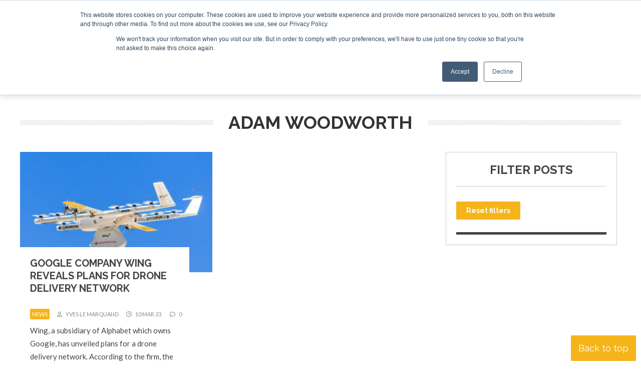

--- FILE ---
content_type: text/css
request_url: https://www.revolution.aero/wp-content/themes/ra22/style.css?ver=6.8.3
body_size: 10189
content:
/*
Theme Name: RA 2022
Theme URI: https://github.com/tidythemes/blankslate
Author: TidyThemes
Author URI: http://tidythemes.com/
Description: Please read: tidythemes.com/concept. Donations: https://calmestghost.com/donate. Blankslate is the definitive WordPress boilerplate starter theme. We've carefully constructed the most clean and minimalist theme possible for designers and developers to use as a base to build websites for clients or to build completely custom themes from scratch. Clean, simple, unstyled, semi-minified, unformatted, and valid code, SEO-friendly, jQuery-enabled, no programmer comments, standardized and as white label as possible, and most importantly, the CSS is reset for cross-browser-compatability and no intrusive visual CSS styles have been added whatsoever. A perfect skeleton theme. For support and suggestions, go to: https://github.com/tidythemes/blankslate/issues. Thank you.
Tags: accessibility-ready, one-column, two-columns, custom-menu, featured-images, microformats, sticky-post, threaded-comments, translation-ready
Version: 2021
Requires at least: 5.0
Tested up to: 5.8
Requires PHP: 7.0
License: GNU General Public License v3 or Later
License URI: https://www.gnu.org/licenses/gpl.html
Text Domain: blankslate
Adapted by: e-Motive Media for Specialist Insight

Blankslate WordPress Theme © 2011-2021 TidyThemes
Blankslate is distributed under the terms of the GNU GPL
*/

html,body,div,span,applet,object,iframe,h1,h2,h3,h4,h5,h6,p,blockquote,pre,a,abbr,acronym,address,big,cite,code,del,dfn,em,img,ins,kbd,q,s,samp,small,strike,strong,sub,sup,tt,var,b,u,i,center,dl,dt,dd,ol,ul,li,fieldset,form,label,legend,table,caption,tbody,tfoot,thead,tr,th,td,article,aside,canvas,details,embed,figure,figcaption,footer,header,hgroup,menu,nav,output,ruby,section,summary,time,mark,audio,video{
margin:0;
padding:0;
border:0;
font-size:100%;
vertical-align:baseline;
}

html{
scroll-behavior:smooth;
}

body{
line-height:1;
}

#wrapper {
overflow:hidden;
}

a{
text-decoration-skip-ink:auto;
}

a[href^="tel"]{
color:inherit;
text-decoration:none;
}

button{
outline:0;
}

ol,ul{
list-style:none;
}

blockquote,q{
/*quotes:none;*/
}

blockquote:before,blockquote:after,q:before,q:after{
content:'';
content:none;
}

q{
display:inline;
font-style:italic;
}

q:before{
content:'"';
font-style:normal;
}

q:after{content:'"';
font-style:normal;
}

textarea,input[type="text"],
input[type="button"],
input[type="submit"],
input[type="reset"],
input[type="search"],
input[type="password"]{
-webkit-appearance:none;
appearance:none;
border-radius:0;
}

input[type="search"]{
-webkit-appearance:textfield;
}

table{
border-collapse:collapse;
border-spacing:0;
}

th {
background-color: #d9dfe7;
  border: 1px solid #cbced6;
}

th,td{
padding:20px !important;
font-size: 1.7em;
line-height:150%;
}

th td:last-child {
padding-right:0 !important;
}

td {
border: 1px solid #d5d8df;
}

tr:nth-child(2n+1) td {
  background: #f1f5fa;
}

td p {
font-size:inherit;
}



big{
font-size:120%;
}

small,
sup,
sub{
font-size:80%;
}

sup{
vertical-align:super;
}

sub{
vertical-align:sub;
}

dd{
margin-left:20px;
}

kbd,
tt{
font-family:courier;font-size:12px;}

ins{
text-decoration:underline;}

del,
strike,
s{
text-decoration:line-through;
}

dt{
font-weight:bold;
}

address,cite,var{
font-style:italic;
}

article,aside,details,figcaption,figure,footer,header,hgroup,menu,nav,section{
display:block;
}

*{
box-sizing:border-box;
-webkit-tap-highlight-color:transparent;
}

.sticky{
}

.bypostauthor{
}

.wp-caption{
}

.wp-caption-text{
}

.gallery-caption{
}

div.alignright,
img.alignright{
float:right;
  margin-top: 9px;
  margin-left: 20px;
  margin-bottom: 20px;
}

div.alignleft,
img.alignleft{
  float: left;
  margin-top: 9px;
  margin-right: 20px;
  margin-bottom: 20px;
}

div.aligncenter,
img.aligncenter,
p img.aligncenter{
float:none;
clear:both;
display:block;
margin:20px auto;
}

span.sponsorLogo{
float:right;
  margin-top: 9px;
  margin-left: 20px;
  margin-bottom: 20px;
  max-width:300px;
}

.sponsorLogo img {
width:100%;
max-width:auto;
height:auto;
}

.screen-reader-text{
border:0;
clip:rect(1px,1px,1px,1px);
-webkit-clip-path:inset(50%);
clip-path:inset(50%);
height:1px;
margin:-1px;
overflow:hidden;
padding:0;
position:absolute!important;
width:1px;
word-wrap:normal!important;
word-break:normal;
}

.screen-reader-text:focus{
background-color:#f7f7f7;
border-radius:3px;
box-shadow:0 0 2px 2px rgba(0,0,0,.6);
clip:auto!important;
-webkit-clip-path:none;
clip-path:none;
color:#007acc;
display:block;
font-size:14px;
font-size:.875rem;
font-weight:700;
height:auto;
right:5px;
line-height:normal;
padding:15px 23px 14px;
text-decoration:none;
top:5px;
width:auto;
z-index:100000;
}

.skip-link{
left:-9999rem;
top:2.5rem;
z-index:999999999;
text-decoration:underline;
}

.skip-link:focus{
display:block;
left:6px;
top:7px;
font-size:14px;
font-weight:600;
text-decoration:none;
line-height:normal;
padding:15px 23px 14px;
z-index:100000;
right:auto;}

.visually-hidden:not(:focus):not(:active), 
.form-allowed-tags:not(:focus):not(:active){
position:absolute !important;
height:1px;
width:1px;
overflow:hidden;
clip:rect(1px 1px 1px 1px);
clip:rect(1px, 1px, 1px, 1px);
white-space:nowrap;
}

/* My styles */
body{
font-size: 62.5%;
font-family: "Lato", Arial, Helvetica, sans-serif;
font-weight:500;
background-color: #ffffff;
color: #444444;
line-height:150%;
/*margin-top:63px;*/
}

hr { 
border: 0; 
height: 0; 
border-top: 1px solid #dddddd;
margin: 30px 0;
}

p.clear {
clear:both;
height:0px;
line-height:0.0000001px;
font-size: 0.0000001px;
}

.hidden {
display:none;
}

a:link {
color: #f5b41a;
text-decoration:none;
}

a:visited {
color: #f5b41a;
}

a:hover {
color: #c48e0e;
text-decoration: underline;
}

a:active {
color: #c48e0e;
}

p {
font-size: 1.7em;
line-height: 175%;
margin: 1.2em 0;
font-family: "Lato", Arial;
font-weight:500;
}

.excerpt p {
font-weight:700;
font-size: 1.9em;
}

p strong {
font-weight:700;
}

h1 {
line-height:120%;
font-size: 4em;
font-weight:400;
margin: 25px 0;
font-family: "Raleway", Arial;
text-transform:uppercase;
}

h2 {
font-size: 2.8em;
line-height:125%;
margin: 1em 0;
font-weight:700;
font-family: "Raleway", Arial;
clear:both;
}

h3 {
font-size: 2.4em;
line-height:125%;
margin: 0.6em 0;
font-family: "Raleway", Arial;
font-weight:700;	
}

h4 {
font-size: 1.8em;
line-height:125%;
margin: 0.6em 0;
font-family: "Raleway", Arial;
font-weight:700;	
}

h5 {
font-size: 1.6em;
line-height:125%;
margin: 0.6em 0;
font-family: "Raleway", Arial;
font-weight:700;
}


h3 strong {
font-weight:700;
}

h4 strong {
font-weight:700;
}

h2 a:link, h3 a:link, h2 a:visited, h3 a:visited  {
color: #333333;
text-decoration:none;
}

h3 a:hover {
color: #f5b41a;
}

#topContainer {
width:100%;
height:40px;
background-color: #000000;
float:left;
position:relative;
}

#topNav {
width:100%;
max-width:1200px;
margin:0 auto;
}
#topLinks {
width: calc(100% - 200px);
float:left;
}

#topSocial {
width:200px;
float:right;
}

#topSocial a:link,
#topSocial a:visited {
color:#ffffff;
}

#topSocial a:hover {
color:#f5b41a
}

#topSocial a:active {
color: #c48e0e;
}

#topSocial i {

font-size: 2em;
float:right;
margin-left:10px;
line-height:40px;
}

#headerContainer {
width:100%;
background-color: #ffffff;
float:left;
position:relative;
z-index: 1000;
box-shadow: 0px 5px 10px rgba(0,0,0,.1);
-webkit-box-shadow: 0px 5px 10px rgba(0,0,0,.1);
height:150px;
}

#headerContainer.sticky {
position:fixed;
top:0;
z-index: 1000;
box-shadow:0 2px 6px rgba(0,0,0,0.2); 
transition: opacity 1s;
height:128px;
border-top:3px solid #f5b41a;
transition: height 0.7s;
}

header {
width:100%;
max-width:1200px;
margin:0 auto;
}



.companyName {
margin:22px 25px 22px 0px;
float:left;
display:flex;
}

.companyName img {
width:150px;
height:auto;
max-width:100%;
}

.sticky .companyName {
margin:13px 25px 15px 0px;
transition: margin 0.7s;
}

.sticky .companyName img {
width:152px;
height:100px;
transition: width 0.7s, height 0.7s;
}

.printOnly {
display:none;
}

#tagline {
float: right;
  width: calc(100% - 300px);
  margin-top: 15px;
  text-transform: uppercase;
  font-size: 1.8em;
  font-weight: 600;
  text-align: right;
  color:#aaaaaa;

}

#primary {
float:right;
width: calc(100% - 300px);
margin-top:30px;

}

#primary nav {
width:100%;
}

.sticky #primary {
margin-top:40px;
transition: margin-top 0.7s;
}

.sticky #tagline {
display:none;
}


#heroContainer {
width:100%;
float:left;
height:250px;
  /*background-image: linear-gradient(rgba(0,157,221,.65), rgba(0,157,221,.55)), url("/wp-content/uploads/2021/08/hero300-2.jpg");*/
  background-size: cover;
  background-repeat: no-repeat;
  background-position: center;
}

.home #heroContainer,
.page-id-108562 #heroContainer{
  height: 500px;
  overflow:hidden;
  
}


.single-event #heroContainer {
  background-size: cover;
  background-repeat: no-repeat;
  background-position: center;
  height: 500px;
  
}

#hero {
margin-left:auto;
margin-right:auto;
width:100%;
max-width:1200px;
display:table;
}

/*.home #hero,
.page-id-108562 #hero {
margin-top:-610px;
}*/

#hero #heroPanel {
display:table-cell;
    vertical-align:middle;
	overflow:hidden;
}

.single-event #hero {
height:500px;
max-height:500px;
position:relative;
display:table;
}

.single-event #hero .button {
width:100%;
margin-top:20px;
}

#hero #heroPanel img,
#heroContainer #heroContent img{
max-width:100%;
height:auto;
float:left;
}

#heroContainer #heroContent img {
margin-bottom:15px;
}

p.heroButtons {
margin-top:0;
}

#heroContent br {
height:0;
line-height:0;
margin:0;
display:none;
}

#heroContent .secondLine {
display:inline-block;
margin-top:10px;
line-height:175%;
}

.home #hero {
height:500px;
max-height:500px;
position:relative;
display:table;
}

.home #hero .button {
width:100%;
margin-top:20px;
}

#hero #heroContent,
#heroContainer #heroContent {
	background-color:#ffffff;
	width:40%;
	min-width:500px;
	border-top:5px solid #000000;
	padding:40px;
	float:left;
}

.home #hero #heroContent {

	width:50%;
}

#hero #heroPanel span.heroHeading,
#heroContainer #heroPanel span.heroHeading {
text-transform:uppercase;
font-size: 2.8em;
line-height:100%;
display:inline-block;
font-family: "Raleway", Arial;
font-weight:700;
}

#heroContainer #heroPanel p {
font-size: 1.7em;
line-height: 175%;
margin: 1.2em 0;

}

#hero .button,
#heroContainer .button  {
display:inline-block;
width:45%;
float:left;
margin:0 10% 0 0;
}

.bookCTA .button {
display:inline-block;
width:100%;
float:left;
margin:0;
}

#hero .button:nth-of-type(even),
#heroContainer .button:nth-of-type(even) {
margin-right:0;
}

#hero .archiveDesc 
{
     display:table-cell;
    vertical-align:middle;
	float:left;
}
#hero .archiveDesc p {
color: #ffffff;
margin-top:0;
font-weight:600;
}


#hero p.hero {
font-size: 6em;
font-weight:900;
color: #ffffff;
line-height:100%;
margin-top:0;
margin-bottom:35px;
font-family: "Lato", sans-serif;

}

#hero h1 {
font-size: 6em;
font-weight:900;
color: #ffffff;
line-height:100%;
margin: 10px 0 0 0;
font-family: "Lato", sans-serif;
}

#hero p.heroBlurb {
width:60%;
min-width:300px;
font-size: 1.8em;
font-weight:800;
color: #ffffff;
line-height:150%;
margin-top:0;
margin-bottom:35px;
font-family: "Lato", sans-serif;
}

#hero .heroSearches {
min-width:300px;
font-size: 1.8em;
font-weight:800;
color: #ffffff;
line-height:150%;
margin-top:60px;
font-family: "Lato", sans-serif;
}

.heroSearches a {
color:#ffffff;
margin-right:30px;
border: 2px solid #ffffff;
padding:15px;
margin-top:35px;
}

.heroSearches a::after {
content: ">";
display: inline-block;
margin-left: 6px;
position: relative;
transition: transform .25s ease-out;
z-index: 1;
font-family:"Lato", Arial;
}

.heroSearches a:hover::after {
transform: translateX(50%);
}

.heroSearches a:hover {
color: #f5b41a;
border: 2px solid #f5b41a;
background-color: rgb(255,255,255,0.7);
text-decoration:0;
}

a.button1 {
color:#ffffff;
margin-right:30px;
border: 2px solid #ffffff;
padding:15px;
margin-top:35px;
}

a.button1::after {
content: ">";
display: inline-block;
margin-left: 6px;
position: relative;
transition: transform .25s ease-out;
z-index: 1;
font-family:"Lato", Arial;
}

a.button1:hover::after {
transform: translateX(50%);
}

a.button1:hover {
color: #f5b41a;
border: 2px solid #f5b41a;
background-color: rgb(255,255,255,0.7);
text-decoration:0;
}

a.button  {
color:#ffffff;
background: #f5b41a;
margin-right:30px;
padding:10px 0;
margin-top:35px;
width:100%;
display:block;
text-align:center;
font-weight:700;
border-radius: 2px;
}

a.button::after {
content: ">";
display: inline-block;
margin-left: 6px;
position: relative;
transition: transform .25s ease-out;
z-index: 1;
font-family:"Lato", Arial;
}

a.button:hover::after {
transform: translateX(50%);
}

a.button:hover {
color: #ffffff;
background-color: #c48e0e;
text-decoration:0;
}


#contentContainer {
width:100%;
background-color: #ffffff;
float:left;
}

#content {
margin-left:auto;
margin-right:auto;
width:100%;
max-width:1200px;
}

.home #content {
margin-top:25px;
}

.sectionContainer {
width:100%;
background-color: #ffffff;
float:left;
margin-bottom:30px;
}

.sectionContainer.grey {
   background-color:#f5f5f5;
}

.sectionContainer.events {
margin-bottom:0;
}

.sectionContainer.bookCTA p{
font-size:4em;
font-family: "Raleway", Arial;
margin:0;
line-height:150%;

}

section {
margin-left:auto;
margin-right:auto;
width:100%;
max-width:1200px;
}

section.sectionLeft {
width: calc(50% - 25px);
float:left;
margin-right:50px;
/*max-width:625px;*/
}

section.sectionRight {
width: calc(50% - 25px);
float:right;
max-width: 625px;
}

.home .sectionContainer:nth-of-type(odd) {

}

.home .sectionContainer {
padding-bottom:20px;
padding-top:30px;
}

.home .sectionContainer.homeFeatured {
padding-top:0;
}

.home .sectionContainer a.button {
display:inline;
padding-left:15px;
padding-right:15px;
}

#logosContainer {
width:100%;
background-color: #ffffff;
float:left;
}

.impressLogo {
width: 100%;
max-width:1200px;
margin-left:auto;
margin-right:auto;

}

.impressLogo img {
height:200px;
width:auto;
float:left;
margin-right:25px;
padding-top:25px;
padding-bottom:25px;
}

.otherLogos {
width: 100%;
max-width:1200px;
margin-left:auto;
margin-right:auto;
clear:both;

}

.otherLogos img {
width:20%;
height:auto;
margin-right:5%;
float:left;
padding-top:25px;
padding-bottom:25px;
}


#footerContainer {
width:100%;
background-color: #000000;
float:left;
}

footer {
width: 100%;
max-width:1200px;
margin-left:auto;
margin-right:auto;

}

.footerColumn {
width:30%;
float:left;
margin-right:5%;
}

.footerColumn:last-of-type {
margin-right:0;
}

.footerColumn p {
clear:both;
color:#ffffff;
font-size: 1.5em;
}

.footerColumn p.footerBlurb {
font-size: 1.7em;
}

.footerColumn i {
margin-right:5px;
}


.footerColumn nav ul li {
font-size: 1.3em;
text-transform:uppercase;
padding: 10px 0;
border-bottom: 1px solid #555555;
}


#copyrightContainer {
width:100%;
background-color: #000000;
float:left;
border-top:1px dotted #555555;
clear:both;
}

#copyright {
width: 100%;
max-width:1200px;
margin-left:auto;
margin-right:auto;
}

#copyright p {
color: #ffffff;
font-size:1.3em;
font-family: "Raleway", Arial;
}

#copyright a {
color: #ffffff;
}

#footerLeft {
width: calc(50% - 25px);
float:left;
margin-right:50px;
}

#footerLeft img {
max-width:100%;
height:auto;
}

#footerRight {
width: calc(50% - 25px);
float:left;
}

#footerRight h3 {
margin-top:50px;
margin-bottom:0;
color: #666666;
}

#footerRight p {
margin-top:0;
}

#footerRight li {
font-size: 1.4em;
font-weight:600;
line-height:180%;
text-transform:uppercase;
min-width:200px;
}

#footerRight li a {
color: #777777;
}

#footerLogos {
width:100%;
float:left;
margin-bottom:30px;
}

#footerLogos img {
float:left;
margin-right:30px;
height:150px;
width:auto;
margin-top:30px;
}

blockquote {
margin:20px 0;
border-left:3px solid #c48e0e;
float:left;
width:100%;
}

blockquote p {
font-family: "Raleway", Arial;
font-weight:400;
color:#f5b41a;
font-style: italic;
text-align:center;
font-size: 3em;
line-height:120%;
margin-bottom:0;
margin-top:20px;
padding-left:25px;
}

blockquote p cite{
font-family: "Lato", Arial;
color:#c48e0e;
text-transform:none;
text-align:right;
font-size: 60%;
line-height:100%;
font-style:normal;
margin:0;
}

blockquote p:last-of-type {
margin:0;
}

main footer {
float: left;
width:100%;
margin: 30px 0 0 0;
}

#nextPrevious {
border-top:2px solid #333333;
float:left;
width:100%;
padding-top:20px;
padding-bottom:20px;
}

#previousPost {
width:calc(50% - 1px);
float:left;
}
#nextPost {
width:50%;
float:left;
}

#previousPost {
border-right:1px solid #cccccc;
}

#nextPost p {
text-align: right;
font-size: 1.8em;
padding-left:15px;
}

#previousPost p {
text-align:left;
font-size: 1.8em;
padding-right:15px;

}

#nextPost p span,
#previousPost p span {
font-size: 85%;
font-family: "Raleway", Arial;
font-weight:700;
text-transform:uppercase;
}



#footerLeft blockquote::before {
  content: open-quote;
  color: #f5b41a;
}

#footerLeft blockquote {
font-size: 3.5em;
font-weight:800;
color: #666666;
margin-top:50px;
margin-bottom:20px;
line-height:120%;
font-family: "Lato", sans-serif;
float:left;
}

#footerLeft blockquote::after {
  content: close-quote;
  color: #f5b41a;
}
#footerLeft cite {
font-size: 2em;
font-weight:700;
color: #444444;
margin-top:0;
margin-bottom:50px;
line-height:120%;
font-style:normal;
font-family: "Lato", sans-serif;
float:left;
}

main {
width: 100%;
max-width:1200px;
float:left;
margin-top:50px;
}

.archive main,
.archive aside  {
margin-top:0;
}

.single main,
.archive main,
.home main
{
width: calc(100% - 392px);
max-width:800px;
float:left;

}

.home main {
 margin-top:0;
 }
 
 .archive.post-type-archive-speaker main,
 .single-event main {
 width:100%;
 max-width:1200px;
 }
 
main article.archive.speaker,
.speakers article {
width:22%;
float:left;
margin-right:4%;
min-height:500px;
}

.home main article.archive.speaker,
.speakers article {
border-bottom:none;
min-height:450px;
}

main article.archive.speaker:nth-of-type(4n),
.speakers article:nth-of-type(4n) {
margin-right:0;
}

main article.archive.speaker:nth-of-type(2n+3),
.speakers article:nth-of-type(2n+3) {
  clear: none;
  
  }
main article.archive.speaker:nth-of-type(4n+5),
.speakers article:nth-of-type(4n+5) {
  clear: both;
  
  }
  
 
main article.archive.speaker .articleImage,
.speaker .articleImage {
max-height:300px;
}

main article.archive.speaker:nth-of-type(2n) {
margin-right:4%;
}
main article.archive.speaker:nth-of-type(4n),
.speaker article:nth-of-type(4n) {
margin-right:0;
}

main article.archive.speaker .articleExcerpt p,
main article.archive.speaker .articleExcerpt h3,
main article.archive.speaker .metaStrip,
main article.archive.speaker .readMore a {
margin-left:0;
margin-right:0;
}

main article.archive.speaker .articleExcerpt {
width:100%;
position: relative;
background-color: #ffffff;
float: left;
margin-top: 0;
}

main article.archive,
main .layout2 article,
section.layout2 article {
width:48%;
float:left;
margin-right:4%;
position:relative;
border-bottom:3px solid #000000;
margin-bottom:25px;
min-height:550px;
}

main .layout2.interviews article,
main .layout2.interviews article.supporting:last-of-type {
border-bottom:none;
}

main .layout3 article,
section.layout3 article {
width:30%;
float:left;
margin-right:5%;
position:relative;
border: none;
margin-bottom:25px;
min-height:450px;
}

main .layout3 article.sponsor,
section.layout3 article.sponsor {
min-height:200px;
}

main .layout3 article:nth-of-type(3n),
section.layout3 article:nth-of-type(3n) {
margin-right:0;
}
main .layout3 article:nth-of-type(4),
section.layout3 article:nth-of-type(4) {
clear:both;
}

.layout3 h3 {
text-align:center;
}

.layout3 p {
text-align:center;
}


main article.archive.town_hall {
min-height:350px;
}

main article.archive.town_hall .articleExcerpt {
width:100%;
margin-top:0;
}

main article.magazine {
width:100%;
margin-right:0;
float:left;
position:relative;
border-bottom:3px solid #000000;
margin-bottom:25px;
}

main article.magazine .articleImage {
float:left;
width:48%;
margin-right:4%;
overflow:hidden;
position:relative;
margin-bottom:25px;
}

main article.magazine .articleExcerpt {
width:48%;
float:left;
margin-bottom:20px;
}

main article.magazine h3 {
margin-top:0;
}

main article.archive .metaStrip,
main .layout2 article .metaStrip {
border:0;
margin-left:20px;
}

main .layout2.interviews article .metaStrip {
margin-left:15px;
margin-bottom:5px;
color:#ffffff;
}

main article.magazine .metaStrip,
.page main .metaStrip {
margin-bottom:25px;
}

main article.magazine ul li {
margin-left:16px;
}

main article.magazine .articleExcerpt .readMore a
section.layout2 .articleExcerpt .readMore a {
margin-left:0;
}

main .layout2 article {
min-height:500px;
}

main .interviews.layout2 article {
min-height:auto;
}

.page-template-page-events main .layout2 article,
section.layout2 article {

min-height:300px;
}

main article.archive:nth-of-type(even),
main .layout2 article:nth-of-type(even),
section.layout2 article:nth-of-type(even) {
margin-right:0;
}

main article.archive:nth-of-type(2n+3) {
clear:both;
}

.readMore {
margin-bottom:20px;
}

a {
-webkit-transform: translate3d(0,0,0);
-moz-transform: translate3d(0,0,0);
-ms-transform: translate3d(0,0,0);
-o-transform: translate3d(0,0,0);
transform: translate3d(0,0,0);
-webkit-backface-visibility: hidden;
-moz-backface-visibility: hidden;
-ms-backface-visibility: hidden;
-o-backface-visibility: hidden;
backface-visibility: hidden;
webkit-transition: all .2s ease-in-out;
-moz-transition: all .2s ease-in-out;
-o-transition: all .2s ease-in-out;
transition: all .2s ease-in-out;
outline: 0 !important;
}

.more a {
display: inline-block;
background-color: #fff;
width: 100%;
text-transform: uppercase;
border: 1px solid #888;
font-size: 1.6em;
margin-top: 25px;
cursor: pointer;
color: #888;
transition: all .3s linear;
text-align:center;
padding:20px;
}

.more a:hover {
background-color:#f5b41a;
color:#ffffff;
text-decoration:none;
border: 1px solid #f5b41a;
}

aside .more a {
padding:15px;
}

.articleExcerpt .readMore a {
  padding: 4px 12px;
  position: relative;
  z-index: 1;
  text-transform: uppercase;
  font-size: 1.2em;
  color: #666;
  border-radius: 2px;
  background-color: transparent;
  border: 1px solid #888;
  margin-left:20px;
}

.page-template-page-events .articleExcerpt .readMore a

{
margin-left:0;
}

article.magazine .articleImage .readMore {
clear:both;
margin-top:15px;
float:left;
width:100%;
}

article.magazine .articleImage .readMore a {
  padding: 6px 12px;
  position: relative;
  z-index: 1;
  text-transform: uppercase;
  font-size: 1.6em;
  color: #666;
  border-radius: 2px;
  background-color: transparent;
  border: 1px solid #888;
  display:block;
  clear:both;
  float:left;
  width:100%;
  text-align:center;
}

.single .readMore {
clear:both;
margin-top:15px;
float:left;
width:100%;
}

.single .readMore a {
  padding: 8px 12px;
  position: relative;
  z-index: 1;
  text-transform: uppercase;
  font-size: 1.8em;
  color: #666;
  border-radius: 2px;
  background-color: transparent;
  border: 1px solid #888;
  display:block;
  clear:both;
  float:left;
  width:100%;
  text-align:center;
}

.layout1 .articleExcerpt .readMore a,
section.layout2 .articleExcerpt .readMore a{
margin-left:0;
}

.articleExcerpt .readMore a:hover,
article.magazine .articleImage .readMore a:hover,
.single .readMore a:hover {
background-color:#f5b41a;
color:#ffffff;
text-decoration:none;
}

main article.archive .articleImage,
main .layout2 article .articleImage,
section.layout2 article .articleImage {
float:left;
width:100%;
max-height:240px;
overflow:hidden;
position:relative;
}


main article.archive .articleImage img,
main .layout2 article .articleImage img,
section.layout2 article .articleImage img,
main article.magazine .articleImage img {
float:left;
width:100%;
height:auto;
overflow:hidden;
}

.homeFeatured .sectionLeft .articleImage .articleExcerpt,
.sectionContainer.interviews .articleImage .articleExcerpt {
position:absolute;
bottom:0;
width:100%;
background: -webkit-gradient(linear,left top,left bottom,color-stop(0,rgba(0,0,0,0)),color-stop(100%,rgba(0,0,0,1)));
background: -webkit-linear-gradient(top,rgba(0,0,0,0)0,rgba(0,0,0,1) 100%);
background: linear-gradient(to bottom,rgba(0,0,0,0)0,rgba(0,0,0,1) 100%);
display:block;
}

.articleExcerpt p a:hover {
text-decoration:none;
}

.homeFeatured .sectionLeft .articleExcerpt {
display:none;
}

.homeFeatured .sectionLeft .articleImage .articleExcerpt h3{
color:#ffffff;
}

.homeFeatured .sectionLeft .articleImage .articleExcerpt h3 a:link,
.homeFeatured .sectionLeft .articleImage .articleExcerpt h3 a:visited {
color:#ffffff;
}

.homeFeatured .sectionLeft .articleImage .articleExcerpt h3,
.homeFeatured .sectionLeft .articleImage .articleExcerpt .metaStrip {
margin: 0 25px;
}

.homeFeatured .sectionLeft .articleImage .articleExcerpt .metaStrip {
color: #ffffff;
border:none;
}

main article.archive .articleExcerpt .post_type a,
.post_type a,
.supporting .post_type a {
color: #ffffff !important;
}

.layout1 .articleExcerpt .metaStrip {
border:none;
}


.homeFeatured .sectionLeft .articleImage .articleExcerpt h3 {
margin-bottom:25px;
}

main article.archive .articleExcerpt,
main .layout2 article .articleExcerpt,
section.layout2 article .articleExcerpt {
position:relative;
background-color:#ffffff;
float:left;
margin-top:-50px;
width:88%;
}

.page-template-page-events main .layout2 article .articleExcerpt,
section.layout2 article .articleExcerpt {
margin-top:0;
width:100%;
}

main article.archive .articleExcerpt h3,
main .layout2 article .articleExcerpt h3,
section.layout2 article .articleExcerpt h3 {
text-transform:uppercase;
font-size:2em;
margin: 20px;
}

main .layout2.interviews article .articleExcerpt h3 {
margin:15px;
}


main article.archive .articleExcerpt p,
main .layout2 article .articleExcerpt p,
section.layout2 article .articleExcerpt p {
font-size:1.5em;
margin: 20px;
}

.page-template-page-events main .layout2 article .articleExcerpt h3,
.page-template-page-events main .layout2 article .articleExcerpt p,
section.layout2 article .articleExcerpt h3,
section.layout2 article .articleExcerpt p {
margin:20px 0;
}

main .layout2.interviews article .articleExcerpt h3 {
font-size:1.6em;
margin:10px 15px;
}

main article.archive .articleExcerpt a,
main .layout2 article .articleExcerpt a,
section.layout2 article .articleExcerpt a  {
color: #444444;
}

main .layout2.interviews article .articleExcerpt a {
color: #ffffff;
}


main article.archive .articleExcerpt a:hover,
main .layout2 article .articleExcerpt a:hover,
section.layout2 article .articleExcerpt a:hover {
text-decoration:none;

}

main h1 {
margin-top:0;
}

main article .meta {
text-transform:uppercase;
font-size: 1.7em;
color:#f5b41a;
font-weight:800;
}
.metaStrip {
width: 100%;
border-top: 1px solid rgba(0,0,0,.1);
border-bottom: 1px solid rgba(0,0,0,.1);
padding-top: 8px;
padding-bottom: 8px;
font-size:1.1em;
text-transform:uppercase;
color:#888;
float:left;
}

.metaStrip i {
margin-right:5px;
}

.metaStrip .post_type {
color: #ffffff;
background-color:#f5b41a;
border-radius:2px;
width:auto;
padding:4px;
display:inline;

}

.metaStrip div,
.metaStrip time {
display:inline;
margin-right:15px;
line-height:200%;
}

main ul {

}

main ul li,
section ul li {
font-size: 1.7em;
font-weight:500;
line-height:175%;
list-style-type:disc;
margin-left:35px;
margin-bottom:5px;
}

main ul li li,
section ul li li {
font-size: inherit;
}

main ol li ,
section ol li {
font-size: 1.7em;
font-weight:500;
line-height:175%;
list-style-type:decimal;
margin-left:35px;
margin-bottom:5px;
}

main ol li li,
section ol li li {
font-size: inherit;
}

main .mc-field-group ul li {
list-style-type:none;
margin-left:0;
}

aside {
width:342px;
border:1px solid #cccccc;
float:left;
margin-left:50px;
margin-top:50px;
margin-bottom:50px;
}

aside > :first-child {
margin-top:20px !important;
}

.home aside {
margin-top:0;
}

.archive aside,
.home aside,
.page aside {
}


#newsletter {
width: calc(100% - 50px);
float:left;
margin-bottom:50px;
padding-bottom:25px;
border-bottom: 1px solid #dddddd;
}

aside div.section {
width: calc(100% - 40px);
float:left;
margin: 0 20px 20px 20px;

}

.socialShare {
margin-top:20px;
margin-bottom:20px;
width:100%;
clear:both;
float:left;
}

.socialShare span {
font-size:1.4em;
font-weight:400;
}

.meta,
#social{
padding-bottom:25px;
margin-bottom:25px;
border-bottom: 1px solid #dddddd;
float:left;
width:100%;
}

aside .section{
margin-bottom:0;
float:left;
border-bottom: 5px solid #444444;
}


article.supporting {
float:left;
width:100%;
padding-bottom:15px;
margin-bottom:15px;
border-bottom:1px solid #f5f5f5;
}

.footerColumn article.supporting {
border-bottom:1px solid #555555;
}

#related article.supporting {
border-bottom:none;
}

article.supporting:last-of-type {
border-bottom:none;
}

.layout2 article.supporting:last-of-type {
border-bottom:3px solid #000000;
}

.articleImage {
position: relative;
overflow: hidden;
opacity: 1;
-webkit-transition: opacity .8s ease-in-out , -webkit-transform .8s ease-in-out;
transition: opacity .8s ease-in-out , transform .8s ease-in-out;
-webkit-backface-visibility: hidden;
backface-visibility: hidden;
}

.articleImage img {
height: auto;
width: 100%;
max-width: 100%;
-webkit-transition: opacity .35s , -webkit-transform .35s;
transition: opacity .35s , transform .35s;
-webkit-backface-visibility: hidden;
backface-visibility: hidden;
}

.articleImage:hover img {
  opacity: .8;
  -webkit-transform: scale(1.02);
  -moz-transform: scale(1.02);
  -o-transform: scale(1.02);
  -ms-transform: scale(1.02);
  transform: scale(1.02);
}

.supporting .articleImage {
float:left;
width:100px;
margin-right:15px;
}

.layout1 .supporting .articleImage {
float:left;
width:40%;
margin-right:5%;
}

.layout1 .supporting .articleExcerpt {
float:left;
width:55%;
margin-right:0;
}

.homeFeatured .supporting .articleImage {
float:left;
width:150px;
margin-left:15px;
margin-right:0;
}

#morePosts .supporting .articleImage,
.homeFeatured .supporting .articleImage {
float:right;
margin-left:15px;
margin-right: 0;
}

#related .supporting .articleImage {
width:150px;
}

.articleImage img {
width:100%;
height:auto;
}


.supporting h3 {
margin:0 0 3px 0;
text-transform:uppercase;
font-size: 1.3em;
}

.homeFeatured .supporting h3 {
margin:5px 0 3px 0;
text-transform:uppercase;
font-size: 1.7em;
line-height:140%;
}

.layout1 .supporting h3 {
margin:5px 0 3px 0;
text-transform:uppercase;
font-size: 1.7em;
line-height:140%;
}

.footerColumn .heading {
color: #ffffff;
text-transform:uppercase;
text-align:center;
font-weight:700;
font-family: "Raleway", Arial;
margin:25px 0;
font-size: 1.8em;
border-bottom:1px solid #333333;
padding-bottom:22px;
}

.footerColumn .supporting h3,
.footerColumn .supporting h3 a:link,
.footerColumn .supporting h3 a:visited,
.footerColumn .supporting h3 a:active,
.footerColumn .supporting h3 a:hover,
.footerColumn .supporting time,
.footerColumn a:link,
.footerColumn a:visited,
.footerColumn a:active,
.footerColumn a:hover {
color: #ffffff;
}

#related .supporting h3 {
margin:10px 0 7px 0;
}

.supporting a {
color: #444444;
}

.supporting time {
font-size:inherit;
text-transform:uppercase;
margin-bottom:0;
}


.supporting time a{
color: #888888;
}

.supporting time a:hover {
text-decoration:none;
}

#related {
float:left;
width:100%;
border-top:2px solid #333333;
}

#respond {
float:left;
width:100%;
border-top:2px solid #333333;
}

#related article {
width: 48%;
margin-right:4%;
}

#related article:nth-of-type(even) {
margin-right:0;
}

.articleExcerpt .post_type {
color:#ffffff;
background-color:#f5b41a;
padding:4px;
text-transform:uppercase;
display:inline;
border-radius: 2px;
}

time {
font-weight:300;
margin-bottom:25px;
width:100%;
}

.meta {
font-size: 1.4em;
color:#555555;
line-height:120%;
}

.taxo {
margin-bottom:15px;
float:left;
width:100%;

}

.taxo .taxoTitle {
font-size: 1em;
background-color:#c48e0e;
color:#ffffff;
padding:5px;
font-family: "Raleway", Arial;
font-weight:500;
display:inline-block;
text-transform:uppercase;
margin-right:7px;
margin-bottom:5px;
}

.taxos a{
font-size: 1em;
background-color:#888888;
color:#ffffff;
padding:5px;
font-family: "Raleway", Arial;
font-weight:500;
display:inline-block;
text-transform:uppercase;
margin-right:5px;
margin-bottom:5px;
}

.meta img {
width:60px;
height:60px;
border-radius: 50%;
float:left;
margin-right:15px;
}

.metaAuthor {
font-weight:600;
display:block;
margin-bottom:5px;
}

.metaAuthorDescription {
font-weight:300;
display:block;
color: #f5b41a;
}


.single aside #newsletter{
margin-left:20px;
}

.archive aside #newsletter,
.page aside #newsletter,
.home aside #newsletter {
margin-right:0;
margin-left:20px;
}

article {
float:left;
width:100%;
}

.archive main article .meta,
.home article .meta {
margin-top:0;
margin-bottom:5px;
font-size: 1.4em;
text-transform: uppercase;
font-weight:600;
display:block;
color:#444444;
}

.archive main article .meta:first-child,
.home article .meta:first-child {
margin-top:25px;
}


#filter input[type=text],
#filters select {
width:100%;
}

textarea {
border:1px solid #dddddd;
padding:10px !important;
color: #555555;
font-size: 1.5em;
max-width:calc(100% - 2px);
}

select {
border:1px solid #dddddd;
padding:10px !important;
color: #555555;
font-size: 1.5em;
}

input.facetwp-search {
border: 1px solid #dddddd;
background-color: #ffffff;
margin:25px;
padding:10px;
font-size: 1.5em;
width:100%;
}

.facetwp-input-wrap {
width:100%;
}

.facetwp-type-fselect {
background-color: #ffffff;
float:left;
margin:0 25px 25px 25px;
font-size: 1.5em;
width: calc(50% - 50px);
}
.fs-label-wrap {
padding:9px;
}

.facetwp-facet {
    margin-bottom: 30px !important;
}

.facetwp-pager {
font-size: 1.6em;
margin-top: 20px;
float: left;
width: 100%;
margin-bottom: 20px;
font-weight: 800;
clear:both;
}

.facetwp-page.active {
color:#f5b41a;
}

aside h2 {
margin-top: 0;
text-align: center;
border-bottom: 1px solid #cccccc;
text-transform: uppercase;
display: block;
font-weight:700;
padding-bottom: 17px;
font-size: 2.4em;
}

#latestIssue article {
margin-bottom:20px;
}

button {
  display: inline-block;
  padding: 10px 20px;
  font-family: "Raleway", Arial ;
  font-size: 1.4em;
  font-weight:700;
  cursor: pointer;
  text-align: center;
  text-decoration: none;
  outline: none;
  color: #fff;
  background-color: #f5b41a;
  border: none;
  border-radius:2px;
}

#filters button {
margin-bottom:25px;
}

button:hover {background-color: #c48e0e}

button:active {
  background-color: #c48e0e;
  box-shadow: 0 5px #666;
  transform: translateY(4px);
}

main p:first-of-type {
margin-top:0;
}

form div {
margin-bottom:15px;
}

label {
text-transform:none;
font-size: inherit;
font-weight:600;
margin-bottom: 3px !important;
display:block;
}



input[type=text],
input[type=tel], 
input[type=password],
input[type=email]  {
border:1px solid #dddddd;
padding:10px !important;
color: #555555;
width:300px;
}

input[type=submit] {

color:#ffffff;
background: #f5b41a;
margin-right:30px;
padding:10px 10px;
margin-top:35px;
display:block;
text-align:center;
font-weight:600;
border:none;
}

input[type=submit]:hover {
 background-color: #c48e0e; 
  cursor: pointer;

}

.boxout.leftbox {
float:left;
width:50%;
}

.boxout.rightbox {
float:right;
width:calc(45% - 30px);
margin-left:5%;
border:2px solid #f5b41a;
padding:15px;
}

.single .featuredImage,
.page .featuredImage {
 margin: 30px auto 24px auto;
 max-width:100%;

}

.featuredImage img {
display: block;
margin: 0;
max-width: 100%;
height: auto;
}

.single.single-magazine .featuredImage {
max-width:600px;
height:auto;
}

.single.single-magazine .featuredImage img {
display: block;
margin: 0 auto;
max-width: 100%;
height: auto;
}

.wp-caption-text {
font-size: 1.3em;
font-style: italic;
color: #888888;
margin-top:4px;
}

p.wp-caption-text {
margin-bottom:0;
}

.bannersBody {
display:none;
width:100%;
float:left;
clear:both;
}

.bodyBanner {
width:300px;
height:auto;
float:left;
margin-right:20px;
}

.bodyBanner * {
padding-top:10px;
padding-bottom:10px;
}

.bannersBody .bodyBanner:last-of-type {
margin-right:0;
}
#mainTaxos {
margin-top:30px;
float:left;
width:100%;
clear:both;
}

.centreHeading {
width:100%;
float:left;
text-align:center;
margin-top:35px;
margin-bottom:35px;
}

.home .centreHeading {
margin-top:-5px;
}

.home .homeFeatured .centreHeading {
margin-top:15px;
}

.home .events .centreHeading {
margin-top:35px;
}

.homeFeatured section.sectionLeft {
width: 57%;
float:left;
margin-right:2%;
}

.homeFeatured section.sectionRight {
width:41%;
float:left;
}


.mainTitle {
margin: 0;
  margin-top: 0px;
text-align: center;
line-height: 1;
text-transform: uppercase;
color: #000;
margin-top: 1px;
position: relative;
background-attachment: scroll;
background-image: url('images/divider2.png');
background-repeat: repeat-x;
background-position: center center;

}
.mainTitle h2 {
z-index: 10;
margin: 0;
font-size: 3.6em;
position: relative;
display: inline-block;
background: #fff;
  background-color: rgb(255, 255, 255);
padding: 0 30px;
line-height: 1;
color: #333333;
background-color: #fff;
}

.page-template-page-events section:first-of-type .centreHeading {
margin-top:0;


}

.grey .mainTitle h2 {
background: #f5f5f5;
background-color: rgb(245, 245, 245);
}

.mainTitle h2 span,
aside h2 span {
color:#f5b41a;
}

.subTitle {
margin-top:6px;
font-size: 1.4em;
}

.subTitle p {
margin-top:6px;
font-size: inherit;
line-height:100%;
margin:0;
}

.loadMore {
width:100%;
float:left;
clear:both;
}

.loadMore button {
display:block;
margin-left:auto;
margin-right:auto;
}

/* Soliloquy stuff*/

.mobileOnly {
display:none;
}

.carousel {
margin-bottom:70px;
}

#carousel .soliloquy-wrapper,
#soliloquy-container-2374 .soliloquy-wrapper  {
   overflow: hidden !important;
}
#carousel .soliloquy-viewport,
#soliloquy-container-2374 .soliloquy-viewport {
   overflow: visible !important;
}
#carousel .soliloquy-caption {
   position: relative !important;
   border-bottom:3px solid #444444 !important;
width:100% !important;
min-height:140px !important;
background-color:#ffffff;
}

#carousel .soliloquy-caption .soliloquy-caption-inside {
background-color:#ffffff !important;
padding: 10px 20px !important;
font-style:normal !important;
color: #444444 !important;
}

#carousel .soliloquy-caption .soliloquy-caption-inside p {
font-size: 2em !important;
line-height:140% !important;
}


#carousel .soliloquy-theme-karma .soliloquy-caption-inside .soliloquy-fc-title-link {
  font-size: 100% !important;
}
#carousel .soliloquy-container.soliloquy-theme-karma .soliloquy-caption-inside .soliloquy-fc-title-link {
  font-size: 1em;
}
#carousel .soliloquy-theme-karma .soliloquy-caption-inside .soliloquy-fc-title,
#carousel .soliloquy-theme-karma .soliloquy-caption-inside .soliloquy-fc-title-link {
font-family:"Lato", Arial !important;
font-size:2.4em !important;
font-weight:700 !important;
text-transform:uppercase !important;
line-height:140% !important;
}

#carousel .soliloquy-theme-karma .soliloquy-caption-inside .soliloquy-fc-title-link {
font-size:100% !important;
}

#carousel .soliloquy-theme-karma .soliloquy-caption-inside a, 
#carousel .soliloquy-theme-karma .soliloquy-caption-inside .soliloquy-fc-title-link{
color:#444444 !important;
}
#carousel .soliloquy-theme-karma .soliloquy-caption-inside a, 
#carousel .soliloquy-theme-karma .soliloquy-caption-inside .soliloquy-fc-title-link:hover{
color:#f5b41a !important;
}

#carousel .soliloquy-theme-karma .soliloquy-prev span
#carousel .soliloquy-theme-karma .soliloquy-prev span.soliloquy-next {
  background-color: #f5b41a;
color: #f5b41a;
}

#carousel .soliloquy-prev:hover, 
#carousel .soliloquy-next:hover { 
  background-color:#6495ED;
 }
 
 #soliloquy-container-1925 .soliloquy-caption {
    position: absolute !important;
    display: block !important;
    width: 100% !important;
    height: 20px !important;
    z-index: 100 !important;
	top:0;
}
  
#soliloquy-container-1925 .soliloquy-caption .soliloquy-caption-inside {
    display: table !important;
        width: auto !important;
        height: auto !important;
    text-align: left !important;
    padding: 10px 10px 10px !important;
        background-color: #f5b41a !important;

}

#soliloquy-container-1925 .soliloquy-caption .soliloquy-caption-inside p{
		color: #ffffff;
		font-size:1.5em !important;
		font-weight:700;
		text-transform:uppercase !important;
		font-family: "Raleway", Arial !important;
		font-style:normal;
}

#soliloquy-container-2374 .soliloquy-caption {
    position: absolute !important;
    display: block !important;
    width: 100% !important;
    height: 100% !important;
    z-index: 100 !important;
	overflow:hidden;
}
  
#soliloquy-container-2374 .soliloquy-caption .soliloquy-caption-inside {
    display: table !important;
        width: 100%;
		max-width:1300px;
        height: 100%;
		max-height:500px;
    text-align: left;
    padding: 0 !important;
        background-color: transparent !important;
		margin-left:auto;
		margin-right:auto;
		color: #444444;
}
  
#soliloquy-container-2374 .soliloquy-caption-inside .soliloquy-caption-wrap {
        display: table-cell !important;
        vertical-align: middle !important;

}
  
#soliloquy-container-2374 .soliloquy-caption h1 {
    color: #fff !important;
    font-size: 26px !important;
    margin: 0 0 50px !important;
    text-shadow: 0 1px 1px rgba(0, 0, 0, 0.25) !important;
        line-height: 1.25em !important;
    letter-spacing: normal !important;
    text-transform: none !important;
}
  
#soliloquy-container-2374 .soliloquy-caption a.soliloquy-button {
        color: #fff !important;
    font-weight: bold !important;
    text-transform: uppercase !important;
    letter-spacing: 2px !important;
    background-color: #ff3700 !important;
    border: 3px solid #fff !important;
    padding: 15px 20px !important;
    font-size: 14px !important;
}
  

  

 
.speaker-content {
  float: left;
  margin: 0 10px 35px;
  position: relative;
  width: calc(25% - 20px);
  
}

.speaker-content:nth-of-type(1) {
color:red;
}

.speaker-image {
float:left;
width:100%;
}

.speaker-image img {
  float: left;
  height: 280px;
  max-height:100%;
  object-fit: cover;
  width: 100%;

}

.speaker-title {
  background-color: #ffffff;
  padding: 14px 10px;
  position: absolute;
  left: 0;
  bottom: -15px;
  text-align: left;
  width: 88%;
  border-bottom:3px solid #000000;
}

.speaker-title h4,
.speaker-title p{

  font-size: 1.6em;
  line-height: 125%;
  margin: 0;

}

.speaker-content a:link,
.speaker-content a:visited {
color: #333333;
}

.speaker-content a:hover,
.speaker-content a:active {
color: #c48e0e;
}

.fancybox-content {
  background: #fff;
  display: inline-block;
  margin: 0;
  max-width: 100%;
  overflow: auto;
  -webkit-overflow-scrolling: touch;
  padding: 44px;
  position: relative;
  text-align: left;
  vertical-align: middle;
}
.fancybox-container * {
  box-sizing: border-box;
}
.fancybox-content {
  max-width: 560px !important;
  padding: 30px !important;
  border-radius: 10px !important;
  overflow: visible !important;
  
  }
  
.cji_agenda_wrap{float:left; padding: 102px 0 107px; width: 100%;}
.cji_agenda_wrap .main{ max-width: 960px;}
.cji_agd_tb{float:left; width: 100%; margin: 0;}
.cji_agd_tb ul{float:left; width: 100%;}
.cji_agd_tb ul li{float: left;
width: auto;
margin-right: 0;
border: 1px solid #ccc;
margin-bottom: -1px;
position: relative;
border-radius:2px 2px 0 0;
background-color:#f5b41a;
color: #ffffff;
font-family: "Raleway", Arial;
list-style-type:none;
font-size:inherit;
}


.cji_agd_tb ul li.selectedtab{
  border-bottom-color: rgb(204, 204, 204);
  border-bottom-style: solid;
  border-bottom-width: 1px;
border-bottom: 1px solid #fff !important;
}

.cji_agd_tb ul li.selectedtab a{
color: #333333;
background-color:#ffffff;
}

.cji_agd_tb ul li a{float:left; width: auto; font-size: 1.8em; border-bottom: 3px solid transparent; line-height: normal; color: #ffffff; padding: 10px 12px 9px 12px;}
.cji_agd_tb ul li.active a, .cji_agd_tb ul li a:hover{ border-bottom: 3px solid #f5b41a;cursor:pointer;}
.cji_agd_container{float: left;
width: 100%;
border: 1px solid #ccc;
margin-bottom:25px;}
.cji_agd_container .cji_agd_content{float:left; padding:25px;width: 100%;background-color:#ffffff;}
.cji_agd_container .cji_agd_content.cji_agd_content_rgt{float:right;}
.cji_agd_container .cji_agd_content ul{float:left; margin: 0 0 41px; width: 100%;}

.cji_agd_container .cji_agd_content ul li{float:left; width: 100%; margin: 0 0 13px; font-size: 14pt; line-height: 17pt; font-weight: normal; color: #3a3238;}


.cji_agd_container .cji_agd_content ul li span{float:left; width: 100%; font-size: 14pt; line-height: 17pt; font-weight: 300; color: #3a3238;}
.cji_agd_container .cji_agd_content h4{float:left; width: 100%; font-size: 14pt; margin: 0 0 10px; line-height: 20pt; font-weight: normal; font-style: italic;color: #5db0d6;}
.cji_agd_container .cji_agd_content .agd_hdr{margin: 0 0 47px;float:left; width: 100%;}

.agenda-item {
float:left;
width:100%;
border-bottom: 1px solid #f5f5f5;
margin-bottom:15px;
}



.event-tab-section {
width: 100%;
float:left;
border-top:3px solid #000000;
margin-bottom:25px;
}

.event-tab-section ul.tabs1 {
float:left;

}

.event-tab-section ul.tabs1 li {
float:left;
font-size:1.8em;
list-style-type:none;
margin:0;
line-height:100%;


}

#eventsTabsBar.sticky {
    position: fixed;
    top: 0;
	left:0;
	background-color:#ffffff;
    z-index: 500;
    box-shadow: 0 2px 6px rgba(0,0,0,.2);
    transition: opacity 1s;
    height: auto;
    border-top: 3px solid #00467d;
    transition: height .7s;
	margin-top:130px;
}

.event-tab-section.sticky ul.tabs1 {
float:none;
margin:0 auto;
width:100%;
max-width:1200px;
}

.tablepress img {
max-width:100% !important;
}

.event-tab-section ul.tabs1 li a{
float:left;
display:block;
padding:15px;
color: #ffffff;
font-weight:700;
background-color:#f5b41a;
margin-right:15px;
margin-bottom:5px;
border-radius: 0 0 2px 2px;
font-family: "Raleway", Arial;
}

.event-tab-section ul.tabs1 li a.bookNow {
background-color:#c48e0e;
}

.event-tab-section ul.tabs1 li span{
float:left;
display:block;
padding:14px 15px 15px 15px;
font-family: "Raleway", Arial;
font-weight:700;
color: #333333;
background-color:#ffffff;
margin-right:15px;
border-bottom:2px solid #000000;
border-right: 2px solid #000000;

}



.agenda-item:first-of-type .agenda-title h5 {
font-size: 2.5em;
text-transform:uppercase;
margin-bottom:20px;
text-align:center;
}

.agenda-title h5 {
font-size: 1.5em;
text-transform:none;
margin-bottom:20px;
}

.jump {
  margin-top: -150px;
  padding-top: 150px;
  float: left;
}

#backTop {
font-family: "Raleway", Arial;
font-weight:400;
  position: fixed; /* Fixed/sticky position */
  bottom: 0; /* Place the button at the bottom of the page */
  right: 10px; /* Place the button 30px from the right */
  z-index: 99; /* Make sure it does not overlap */
  border: none; /* Remove borders */
  outline: none; /* Remove outline */
  background-color: #f5b41a; /* Set a background color */
  color: #ffffff; /* Text color */
  cursor: pointer; /* Add a mouse pointer on hover */
  padding: 15px; /* Some padding */
  border-radius: 2px; /* Rounded corners */
  font-size: 1.8em; /* Increase font size */
}

#backTop:hover {
  background-color: #555; /* Add a dark-grey background on hover */
}


#soliloquy-container-137451 .soliloquy-caption {
    position: absolute !important;
    display: block !important;
    width: 100% !important;
    height: 100% !important;
    z-index: 100 !important;
	overflow:hidden;
}
  
#soliloquy-container-137451 .soliloquy-caption .soliloquy-caption-inside {
    display: table !important;
        width: 100%;
		max-width:1300px;
        height: 100%;
		max-height:500px;
    text-align: left;
    padding: 0 !important;
        background-color: transparent !important;
		margin-left:auto;
		margin-right:auto;
		color: #444444;
}
  
#soliloquy-container-137451 .soliloquy-caption-inside .soliloquy-caption-wrap {
        display: table-cell !important;
        vertical-align: middle !important;

}
  
#soliloquy-container-137451 .soliloquy-caption h1 {
    color: #fff !important;
    font-size: 26px !important;
    margin: 0 0 50px !important;
    text-shadow: 0 1px 1px rgba(0, 0, 0, 0.25) !important;
        line-height: 1.25em !important;
    letter-spacing: normal !important;
    text-transform: none !important;
}
  
#soliloquy-container-137451 .soliloquy-caption a.soliloquy-button {
        color: #fff !important;
    font-weight: bold !important;
    text-transform: uppercase !important;
    letter-spacing: 2px !important;
    background-color: #ff3700 !important;
    border: 3px solid #fff !important;
    padding: 15px 20px !important;
    font-size: 14px !important;
}



.summary ul {
background-color:#f5f5f5;
float:left;
width:100%;
border-top: 1px dotted #555555;
border-bottom: 1px dotted #555555;
margin-bottom:25px;
}

.soliloquy-outer-container {
visibility:hidden;
}

.soliloquy-outer-container.visible {
visibility:visible;
}

.agendaLeft {
width: calc(50% - 26px);
float:left;
margin-right:50px;
border-right:1px solid #f5f5f5;
}
.agendaRight {
width: calc(50% - 25px);
float:right;
}

.agendaLeft p,
.agendaRight p,
.agendaLeft h2,
.agendaRight h2 {
text-align:center;
}

.whyAttend,
.home .sponsors,
.home .speakers {
display:none;
}

/* ------ wordpress.org/plugins/tabby-responsive-tabs/ ------ */

main ul.responsive-tabs__list {
overflow:visible;
}

.responsive-tabs .responsive-tabs__heading {
display: none;
}

.responsive-tabs .responsive-tabs__list__item {
display: inline;
cursor: pointer;
background-color:#0098d6 !important;
color: #ffffff !important;
}

.responsive-tabs-wrapper {
clear: both;
margin-bottom: 20px;
zoom: 1;
}

.responsive-tabs-wrapper:before,
.responsive-tabs-wrapper:after {
content: "";
display: table;
}

.responsive-tabs-wrapper:after {
clear: both;
}

.responsive-tabs .responsive-tabs__heading:focus,
.responsive-tabs .responsive-tabs__list__item:focus {
outline: 1px solid transparent;
}

.responsive-tabs .responsive-tabs__heading--active:focus,
.responsive-tabs .responsive-tabs__list__item--active:focus {
outline: none;
}

.responsive-tabs ul.responsive-tabs__list {
font-size: 18px;
line-height: 18px;
margin: 20px 0 0 12px;	
padding: 0;
}

.responsive-tabs .responsive-tabs__list__item {
background: transparent;
border: 1px solid transparent;
border-bottom: none;
-webkit-border-top-left-radius: 0;
-webkit-border-top-right-radius: 0;
-moz-border-radius-topleft: 0;
-moz-border-radius-topright: 0;
border-top-left-radius: 0;
border-top-right-radius: 0;
color: #999;
font-size: 14px;
line-height: 19px;
text-transform: inherit;
margin: 1px 12px 0 0;
padding: 10px 12px 10px;
white-space: nowrap;
float: left;
-webkit-user-select: none;
-moz-user-select: none;
-ms-user-select: none;
user-select: none;
}

.responsive-tabs .responsive-tabs__list__item .fa {
margin-right: 8px;
line-height: 0.8;
}

.responsive-tabs .responsive-tabs__list__item:hover {
color: #333;
}

.responsive-tabs .responsive-tabs__list__item--active {
background: #fff !important;
border-color: #ddd;
color: #666 !important;
padding-bottom: 11px;
margin-top: 0;
position: relative;
top: 1px;
}

.responsive-tabs .responsive-tabs__list__item--active:hover {
background: #ddd;
}

.responsive-tabs .responsive-tabs__panel,
.responsive-tabs .responsive-tabs__panel:after {	
background: #fff;
border: 1px solid #ddd;
border-top: 1px solid #ddd;
-webkit-border-radius: 0px;
-moz-border-radius: 0px;
border-radius: 0px;
-webkit-border-top-left-radius: 0px;
-moz-border-radius-topleft: 0px;
border-top-left-radius: 0px;
clear: left;
margin-bottom: 0;
padding: 20px 0px 20px 0px;
word-wrap: break-word;
float:left;
width:calc(100% - 2px);
}

.tabcontent {
padding-left:2.5% !important;
padding-right: 2.5% !important;
}

.responsive-tabs .responsive-tabs__panel::after {
content:none !important;
}

@media (min-width: 768px) {

.responsive-tabs .responsive-tabs__panel--closed-accordion-only {
display: block;
}
}

@media (max-width: 767px) {

.responsive-tabs .responsive-tabs__list {
display: none;
}
	
.responsive-tabs .responsive-tabs__heading {
display: block;
cursor: pointer;
}

.responsive-tabs-wrapper {		
border-top: 1px solid #ccc;
}
		
.responsive-tabs .responsive-tabs__heading {
background: #fff;
border: 1px solid #ccc;
border-top: none;
color: #777;
font-size: 18px;
font-weight: normal;
text-transform: inherit;
margin: 0;
padding: 10px 0;
padding-left: 20px;
position: relative;
}

.responsive-tabs .responsive-tabs__heading .fa {
margin-right: 8px;
display:none;
}

.responsive-tabs .responsive-tabs__heading:after {
border-left: 6px solid transparent;
border-right: 6px solid transparent;
border-top: 6px solid #777;
content:"";
display: block;
position: absolute;
right: 20px;
top: 20px;
height: 0; 
width: 0; 
}

.responsive-tabs .responsive-tabs__heading:hover {
background: #eee;
color: #777;
}
	
.responsive-tabs .responsive-tabs__heading:hover:after {	
border-top: 6px solid #777;
}

.responsive-tabs .responsive-tabs__heading--active,
.responsive-tabs .responsive-tabs__heading--active:hover {
background: #ccc;
color: #fff;
}

.responsive-tabs .responsive-tabs__heading--active:after,
.responsive-tabs .responsive-tabs__heading--active:hover:after {
border-bottom: 6px solid #fff;
border-top: 0;
top: 18px;
}

.responsive-tabs .responsive-tabs__panel {
background: #fff;
border: 1px solid #ccc;
-webkit-border-radius: 0;
-moz-border-radius: 0;
border-radius: 0;
border-top: none;
margin: 0;
padding: 0 20px;
padding-top: 20px;
}
}

@media print {
.responsive-tabs .responsive-tabs__list {
display: none;
}

.responsive-tabs .responsive-tabs__heading {
background: none;
border: none;
display: block;
font-size: 22px;
font-weight: bold;
text-transform: inherit;
margin: 0!important;
padding: 10px 0 0;
}
	
.responsive-tabs .responsive-tabs__panel {
display: block!important;
background: none;
border: none;
padding: 0;
}
}

.intro {
display:none;
}

iframe {

max-width:100% !important;
}

.heroFallback {
display:none;
}

--- FILE ---
content_type: text/javascript
request_url: https://secure.leadforensics.com/js/145588.js
body_size: -60
content:
// /js/145588.js